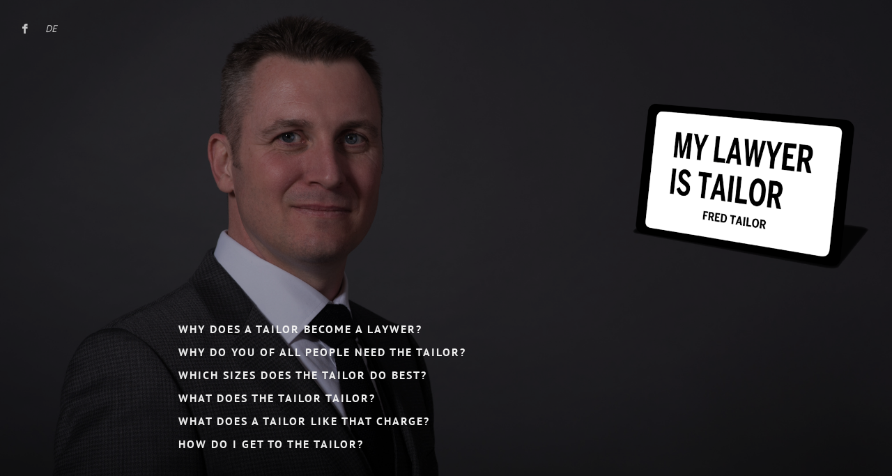

--- FILE ---
content_type: text/html
request_url: https://www.derschneider.at/protection.en.html
body_size: 3393
content:
<!DOCTYPE html>
<html dir="ltr" lang="en-gb">
<head>
    <!-- Google Tag Manager -->
    <script>
    (function (w, d, s, l, i) {
            w[l] = w[l] || []; w[l].push({
                'gtm.start':
                    new Date().getTime(), event: 'gtm.js'
            }); var f = d.getElementsByTagName(s)[0],
                j = d.createElement(s), dl = l != 'dataLayer' ? '&l=' + l : ''; j.async = true; j.src =
                    'https://www.googletagmanager.com/gtm.js?id=' + i + dl; f.parentNode.insertBefore(j, f);
        })(window, document, 'script', 'dataLayer', 'GTM-WJWVCX22');</script>
    <!-- End Google Tag Manager -->

    <meta http-equiv="content-type" content="text/html; charset=utf-8" />
    <meta name="author" content="witec | Software Solutions" />
    <meta name="keywords" content="Der Schneider, Mag. Alfred Schneider, Rechtsanwalt Lilienfeld, Österreich, Niederösterreich" />
    <meta name="description" content="Rechtsanwalt Mag. Alfred Schneider" />
    <meta name="Publisher" content="Mag. Alfred Schneider">
    <meta name="Copyright" content="Mag. Alfred Schneider">
    <meta name="Content-language" content="de">
    <meta name="Revisit-after" content="">
    <meta name="Page-topic" content="Rechtsanwalt">
    <meta name="Page-type" content="Homepage">
    <meta name="Audience" content="Alle">
    <meta name="Robots" content="INDEX,FOLLOW">
    <link rel="icon" href="favicon.ico" />

    <!-- Stylesheets
    ============================================= -->
    <link rel="stylesheet" href="css/bootstrap.css" type="text/css" />
    <link rel="stylesheet" href="style.css" type="text/css" />
    <link rel="stylesheet" href="css/dark.css" type="text/css" />

    <!-- Stylesheet -->
    <link rel="stylesheet" href="style/style.css" type="text/css" />
    <link rel="stylesheet" href="style/css/fonts.css" type="text/css" />
    <link rel="stylesheet" href="css/custom.css" type="text/css" />
    <!-- / -->

    <link href="font/flaticon.css" rel="stylesheet" />
    <link rel="stylesheet" type="text/css" href="css/font-icons.css" />
    <link rel="stylesheet" type="text/css" href="css/animate.css" />

    <link rel="stylesheet" href="css/responsive.css" type="text/css" />
    <meta name="viewport" content="width=device-width, initial-scale=1" />
    <!--[if lt IE 9]>
        <script src="http://css3-mediaqueries-js.googlecode.com/svn/trunk/css3-mediaqueries.js"></script>
    <![endif]-->

    <link rel="stylesheet" href="style/css/colors.css" type="text/css" />

    <!-- Document Title
    ============================================= -->
    <title>Der SCHNEIDER | Mag. Alfred Schneider</title>

    <style>
        /* Page Loading Style */
        .css3-spinner {
            height: 100vh;
            -webkit-box-align: center;
            -ms-flex-align: center;
            align-items: center;
            display: -webkit-box;
            display: -ms-flexbox;
            display: flex;
            -webkit-box-pack: center;
            -ms-flex-pack: center;
            justify-content: center;
            background-color: #efcca4;
        }

        @keyframes pulse {
            0% {
                opacity: 0;
                -webkit-transform: scale3d(.8, .8, .8);
                transform: scale3d(.8, .8, .8);
            }

            50% {
                opacity: 1;
            }
        }

        .infinite.animated.pulse {
            -webkit-animation-duration: 1.7s;
            animation-duration: 1.7s;
        }
    </style>

</head>

<body class="stretched" data-loader-html="<img class='infinite animated pulse' src='images/sign/MyLawyerIsTailor.png' width='350'>">
    <!-- Google Tag Manager (noscript) -->
    <noscript>
        <iframe src="https://www.googletagmanager.com/ns.html?id=GTM-WJWVCX22"
                height="0" width="0" style="display:none;visibility:hidden"></iframe>
    </noscript>
    <!-- End Google Tag Manager (noscript) -->

    <!-- Document Wrapper -->
    <div id="wrapper" class="clearfix">

        <!-- Header -->
        <header id="header" class="transparent-header dark static-sticky" data-sticky-class="not-dark" data-sticky-offset="full" data-sticky-offset-negative="60" data-responsive-class="not-dark">

            <div id="header-wrap">

                <div class="container norightpadding clearfix">

                    <div id="primary-menu-trigger"><i class="icon-reorder"></i></div>

                    <!-- Logo
                    ============================================= -->
                    <div id="logo" data-easing="easeInOutExpo" data-speed="1300" data-offset="60">
                        <a href="#" data-href="#wrapper" class="standard-logo"><img src="images/logo/sticky-logo.png" alt="Der Schneider"></a>
                        <a href="#" data-href="#wrapper" class="retina-logo"><img src="images/logo/sticky-logo@2x.png" alt="Der Schneider"></a>
                    </div>

                    <!-- Primary Navigation
                    ============================================= -->
                    <nav id="primary-menu" class="not-dark style-2 center ">
                        <ul class="one-page-menu" data-easing="easeInOutExpo" data-speed="1300" data-offset="60">
                            <li class="liShortText"><a href="index.en.html#why" data-offset="56">THE TAILOR</a></li>
                            <li class="liShortText"><a href="index.en.html#need">WHY YOU?</a></li>
                            <li class="liShortText"><a href="index.en.html#size">WHICH SIZES?</a></li>
                            <li class="liShortText"><a href="index.en.html#tailor">WHAT IS BEING TAILORED?</a></li>
                            <li class="liShortText"><a href="index.en.html#cost">COSTS?</a></li>
                            <li class="liShortText"><a href="index.en.html#contact">AND WHERE?</a></li>

                            <li class="liLongText"><a href="index.en.html#why" data-offset="56">WHY DOES A TAILOR BECOME A LAYWER?</a></li>
                            <li class="liLongText"><a href="index.en.html#need">WHY DO YOU OF ALL PEOPLE NEED THE TAILOR?</a></li>
                            <li class="liLongText"><a href="index.en.html#size">WHICH SIZES DOES THE TAILOR DO BEST?</a></li>
                            <li class="liLongText"><a href="index.en.html#tailor">WHAT DOES THE TAILOR TAILOR?</a></li>
                            <li class="liLongText"><a href="index.en.html#cost">WHAT DOES A TAILOR LIKE THAT CHARGE?</a></li>
                            <li class="liLongText"><a href="index.en.html#contact">HOW DO I GET TO THE TAILOR?</a></li>
                        </ul>

                    </nav><!-- #primary-menu end -->

                </div>

            </div>

        </header><!-- #header end -->
        <!-- Slider -->
        <section id="slider" class="slider-element slider-parallax page-section full-screen clearfix">

            <div class="slider-parallax-inner" style="background: url('images/portrait/Alfred_01.jpg') top center no-repeat; background-size: cover;">
                <div class="vertical-middle center" style="z-index: 2;">
                    <div style="padding-top:100px !important;">
                    </div>
                    <div id="claim">
                        <img src="images/sign/MyLawyerIsTailor_FredTailor.png" alt="Mag. Alfred SCHNEIDER" height="280">
                    </div>
                    <!-- Slider Navigation -->
                    <nav class="custom-hero-nav" style="position:relative; left:20%;">
                        <ul class="one-page-menu" data-easing="easeInOutExpo" data-speed="1300" data-offset="60" style="line-height:2.1; list-style:none; text-align:left !important;">
                            <li><a href="index.en.html#why" data-offset="56">WHY DOES A TAILOR BECOME A LAYWER?</a></li>
                            <li><a href="index.en.html#need">WHY DO YOU OF ALL PEOPLE NEED THE TAILOR?</a></li>
                            <li><a href="index.en.html#size">WHICH SIZES DOES THE TAILOR DO BEST?</a></li>
                            <li><a href="index.en.html#tailor">WHAT DOES THE TAILOR TAILOR?</a></li>
                            <li><a href="index.en.html#cost">WHAT DOES A TAILOR LIKE THAT CHARGE?</a></li>
                            <li><a href="index.en.html#contact">HOW DO I GET TO THE TAILOR?</a></li>
                        </ul>
                    </nav>
                </div>

                <!-- Slider Social Icons -->
                <div class="slider-social d-none d-lg-block clearfix">
                    <a href="https://www.facebook.com/RA-Mag-Alfred-Schneider-212244068855122/" target="_blank" class="social-icon si-small si-borderless si-facebook">
                        <i class="icon-facebook"></i>
                        <i class="icon-facebook"></i>
                    </a>
                    <a href="protection.de.html" class="social-icon si-small si-borderless si-twitter">
                        <i>DE</i>
                        <i>DE</i>
                    </a>
                </div>

                <div class="video-wrap" style="position: absolute; height: 100%; z-index: 1;">
                    <div class="video-overlay" style="background: rgba(0,0,0,0.3);"></div>
                </div>
            </div>

        </section>

        <!-- Content -->
        <section id="content" style="border-top: 8px solid #efcca4">

            <div class="content-wrap nopadding">

                <!-- Einleitung -->
                <div id="about" class="section nomargin nobg page-section" style="padding: 100px 0">
                    <div class="container clearfix">
                        <div class="row clearfix">
                            <div class="col-md-12 d-md-block">
                                <h2>Declaration on information obligation</h2>
                                <h3>(Data Protection)</h3>

                                <p class="fs12 text-justify">
                                    The protection of your personal data is very important to us. In this privacy policy we inform you about the most important aspects of data processing within our website.
                                </p>

                                <h3>Contact</h3>
                                <p class="fs12 text-justify">
                                    If you contact us by e-mail, your details will be stored for six months to process the request and in case of follow-up questions. We will not share this information without your consent.
                                </p>

                                <h3>Data Storage</h3>
                                <p class="fs12 text-justify">
                                    We point out that our website does not store and manage personal data via a contact form in a database.
                                </p>

                                <h3>Cookies</h3>
                                <p class="fs12 text-justify">
                                    Our website does not use cookies.
                                </p>

                                <h3>Newsletter</h3>
                                <p class="fs12 text-justify">
                                    Our website does not use a newsletter service.
                                </p>

                                <h3>Your Rights</h3>
                                <p class="fs12 text-justify">
                                    In principle, you have the rights to information, correction, deletion, restriction, data portability, revocation and opposition. If you believe that the processing of your data violates data protection law or if your data protection claims have otherwise been violated in a way, you can complain to the supervisory authority. In Austria, this is the data protection authority.
                                </p>
                                <p class="fs12 text-justify">
                                    You can reach us under the following contact details:
                                </p>
                                <p class="fs12 text-justify">

                                    <div class="uppercase">Mag. Alfred SCHNEIDER</div>
                                    <address style="line-height: 1.7;">
                                        Dörflstraße 2<br />
                                        A-3180 Lilienfeld<br />
                                        Österreich<br />
                                        <abbr title="Telefonnummer">T:</abbr> +43 (0) 2762 55280<br>
                                        <abbr title="E-Mail Adresse">E:</abbr> <a href="&#109;&#097;&#105;&#108;&#116;&#111;&#058;&#111;&#102;&#102;&#105;&#099;&#101;&#064;&#100;&#101;&#114;&#115;&#099;&#104;&#110;&#101;&#105;&#100;&#101;&#114;&#046;&#097;&#116;">&#111;&#102;&#102;&#105;&#099;&#101;&#064;&#100;&#101;&#114;&#115;&#099;&#104;&#110;&#101;&#105;&#100;&#101;&#114;&#046;&#097;&#116;</a>
                                    </address>

                                </p>

                            </div>
                        </div>
                    </div>
                </div>



            </div>

        </section><!-- #content end -->
        <!-- Footer -->
        <footer id="footer" class="dark" style="background-color: #121212; padding: 60px 0">

            <div class="container clearfix">

                <!-- Footer Widgets
                ============================================= -->
                <div class="footer-widgets-wrap center clearfix">

                    <img src="images/sign/MyLawyerIsTailor.png" width="350" alt="Mag. Alfred SCHNEIDER" />
                    <div class="topmargin-lg clearfix">
                        <a href="https://www.facebook.com/RA-Mag-Alfred-Schneider-212244068855122/" target="_blank" class="social-icon si-small si-rounded si-borderless inline-block si-facebook">
                            <i class="icon-facebook"></i>
                            <i class="icon-facebook"></i>
                        </a>
                    </div>

                    <div class="uppercase ls3" style="color: #333; margin-top: 10px">&copy; Mag. Alfred Schneider. 2018. All rights reserved.</div>
                    <div class="uppercase ls3" style="color: #333; margin-top: 10px">powered by <a href="&#104;&#116;&#116;&#112;&#115;://&#109;&#046;&#119;&#105;&#116;&#101;&#099;&#046;&#097;&#116;" target="_blank">witec | Software Solutions</a></div>

                    <div class="uppercase ls3 pt-5" style="color: #333; margin-top: 10px"><a href="imprint.en.html">Disclaim</a>&nbsp;&bull;&nbsp;<a href="protection.en.html">data protection</a></div>
                </div>

            </div>

        </footer><!-- #footer end -->

    </div><!-- #wrapper end -->
    <!-- Go To Top -->
    <div id="gotoTop" class="icon-angle-up"></div>

    <!-- External JavaScripts -->
    <script src="js/jquery.js"></script>
    <script src="js/plugins.js"></script>

    <!-- Footer Scripts
    ============================================= -->
    <script src="js/functions.js"></script>

</body>
</html>

--- FILE ---
content_type: text/css
request_url: https://www.derschneider.at/style/style.css
body_size: 1752
content:
/*----------------------------------------------------------------
	Canvas: Barber
	Version: 1.0
-----------------------------------------------------------------*/

nav.custom-hero-nav { display: none; }

.button.button-large.button-color.button-appointment,
.slider-social {
	position: absolute;
	top: 20px;
	right: 20px;
	z-index: 200;
}

.slider-social {
	right: auto;
	left: 20px;
	top: 25px;
}

.slider-social a { color: rgba(255, 255, 255, 0.75); }

.slider-social a:hover { color: #FFF; }

.button.button-color {
	color: #111;
	font-weight: 700;
	height: 44px;
	line-height: 44px;
	padding: 0 20px;
	font-size: 12px;
	text-shadow: none;
	-webkit-transition: all .4s ease;
	-o-transition: all .4s ease;
	transition: all .4s ease;
}

.button.button-large.button-color {
	font-weight: 700;
	height: 60px;
	line-height: 60px;
	padding: 0 32px;
	font-size: 13px;
}

.button.button-color.reverse,
.button.button-color:hover {
	background-color: #222 !important;
	color: #bF9456 !important;
}

#header:not(.sticky-header) #primary-menu .button.button-color {
	background-color: transparent !important;
	height: inherit;
}

#header #primary-menu .button.button-color { padding-top: 12px; }

#primary-menu ul li > a.button i { top: 2px; }

.social-icon.si-mini {
	width: 24px;
	height: 24px;
	font-size: 11px;
	line-height: 23px !important;
}

.social-icon.si-mini:hover i:first-child { margin-top: -23px; }

.feature-box .fbox-icon {
	width: 42px;
	left: 10px;
}

.feature-box.fbox-plain .fbox-icon img { height: 42px; }

.feature-box h3 span.subtitle { color: #BBB; }

.fbox-media a span {
	position: absolute;
	top: 50%;
	left: 50%;
	margin-top: -9px;
	text-align: center;
	z-index: 1;
	color: #FFF;
	font-size: 13px;
	font-weight: 700;
	text-transform: uppercase;
	letter-spacing: 2px;
	-webkit-transform: translateX(-50%);
	-ms-transform: translateX(-50%);
	-o-transform: translateX(-50%);
	transform: translateX(-50%);
}

.testi-content p {
	line-height: 1.6 !important;
	font-weight: 400;
	padding: 0 40px;
}

.dark .testi-content p { color: #FFF; }

.dark .testi-meta {
	font-size: 18px;
	color: #bf9456;
	letter-spacing: 1px;
	margin-top: 30px;
}

.testi-content p:before,
.testi-content p:after {
	position: absolute;
	color: #bf9456;
	font-size: 100px;
	top: 0;
	line-height: 1.4;
	left: 0;
}

.testi-content p:after {
	left: auto;
	right: 0;
}

#oc-clients .oc-item {
	border-right: 1px solid rgba(255,255,255,0.15);
	opacity: .8;
	-webkit-transition: opacity .3s ease;
	-o-transition: opacity .3s ease;
	transition: opacity .3s ease;
}

#oc-clients .oc-item:hover { opacity: 1; }



/*	Pricing
-----------------------------------------------------------------*/
.price-wrap {
	position: relative;
	display: inline-block;
	vertical-align: top;
	padding: 0px;
	margin: 0 0 20px;
}

.price-header {
	position: relative;
	margin: 0 0 3px;
}

.price-name {
	display: table-cell;
	width: 1%;
	white-space: nowrap;
	padding-right: 10px;
}

.price-name a {
	font-size: 16px;
	text-transform: uppercase;
	letter-spacing: 1px;
	font-weight: 400;
	color: #bf9456;
	font-family: 'PT Sans Caption';
}

.price-dots {
	display: table-cell;
	width: 98%;
}

.separator-dots {
	display: block;
	width: 100%;
	border-bottom: 1px dashed #333;
}

.price-price {
	display: table-cell;
	width: 1%;
	padding-left: 10px;
	font-size: 20px;
	font-weight: 700;
	font-family: 'PT Serif', serif;
}

p.price-desc {
	font-size: 14px;
	color: #888;
}

.iproduct .product-image a.shop-icon {
	width: 50px;
	height: 50px;
	top: 50%;
	left: 50%;
	margin-top: -25px;
	margin-left: -25px;
	font-size: 22px;
	line-height: 1;
	-webkit-transition: top .3s ease;
	-o-transition: top .3s ease;
	transition: top .3s ease;
}

.iproduct .product-image a.shop-icon i {
	padding: 15px;
	background-color: #bf9456;
	color: #111;
	border-radius: 50%;
	-webkit-transition: background-color .3s ease;
	-o-transition: background-color .3s ease;
	transition: background-color .3s ease;
}

.iproduct .product-image a.shop-icon:hover i { background-color: #FFF; }

.product-title h3 a {
	text-transform: uppercase;
	font-size: 18px;
	letter-spacing: 1px;
}

.product-desc {
	border-bottom: 2px dashed #ededed;
	border-left: 2px dashed #ededed;
	border-right: 2px dashed #ededed;
}

.product-price del {
	color: #BBB;
	font-weight: 700;
}

.team-overlay:before { background-color: rgba(0, 0, 0, 0.7) }

.team-social-icons {
	position: absolute;
	width: 100%;
	bottom: 20px;
}

/* Border Form Design
---------------------------------------------------------------------------- */

.border-form-control {
	height: 42px;
	padding: 7px 4px;
	font-size: 17px;
	letter-spacing: 1px;
	background-color: transparent !important;
	border-top: transparent;
	border-right: transparent;
	border-left: transparent;
	border-bottom-width: 1px;
	border-color: #bf9456;
	font-family: 'PT Sans Captions', sans-serif;
}

.border-form-control::-moz-placeholder { font-weight: 300; color: #CCC; }
.border-form-control:-ms-input-placeholder {font-weight: 300; color: #CCC; }
.border-form-control::-webkit-input-placeholder { font-weight: 300; color: #CCC; }

textarea.border-form-control {
	resize: none;
	overflow: hidden;
	word-wrap: break-word;
}



/*	Primary Menu Header size
-----------------------------------------------------------------*/
@media (min-width: 992px) {

	#header.transparent-header + #slider,
	#header.transparent-header + #page-title.page-title-parallax,
	#header.transparent-header + #google-map,
	#slider + #header.transparent-header {
		top: -60px;
		margin-bottom: -60px;
	}

	#header.transparent-header + #page-title.page-title-parallax .container { padding-top: 60px; }

	#primary-menu ul li > a {
		padding-top: 19px;
		padding-bottom: 19px;
		font-weight: 600;
		font-size: 12px;
	}

	#header,
	#header-wrap,
	#logo img { height: 60px; }

	#header.sticky-header:not(.static-sticky),
	#header.sticky-header:not(.static-sticky) #header-wrap,
	#header.sticky-header:not(.static-sticky):not(.sticky-style-2):not(.sticky-style-3) #logo img { height: 60px; }

	#header.sticky-header:not(.static-sticky) #primary-menu > ul > li > a {
		padding-top: 19px;
		padding-bottom: 19px;
	}

	#header.sticky-header:not(.static-sticky) #top-search,
	#header.sticky-header:not(.static-sticky) #top-cart,
	#header.sticky-header:not(.static-sticky) #side-panel-trigger {
		margin-top: 20px !important;
		margin-bottom: 20px !important;
	}

	#header.sticky-header:not(.static-sticky) #top-cart .top-cart-content,
	#header.sticky-header:not(.static-sticky) #primary-menu.sub-title.style-2 > div #top-cart .top-cart-content { top: 40px; }

	#header-wrap:not(.not-dark) #primary-menu > ul > li.current > a {
		color: #111 !important;
		text-shadow: none;
	}

	nav.custom-hero-nav {
		display: block;
		margin-top: 180px;
	}

	/*nav.custom-hero-nav li { display: inline-block; }*/

	nav.custom-hero-nav li a {
		/*padding: 0 18px;*/
		font-size: 16px;
		text-transform: uppercase;
		font-weight: 600;
		letter-spacing: 2px;
		color: #EEE;
		-webkit-transition: color .3s ease;
		-o-transition: color .3s ease;
		transition: color .3s ease;
	}

	nav.custom-hero-nav li.active a,
	nav.custom-hero-nav li:hover a { color: #bf9456; }

	#header:not(.sticky-header) { z-index: -1; }
	#header #header-wrap {
		-webkit-transform: translateY(-60px);
		-ms-transform: translateY(-60px);
		-o-transform: translateY(-60px);
		transform: translateY(-60px);
	}

	#header.transparent-header.sticky-header #header-wrap {
		-webkit-transition: transform .3s ease;
		-o-transition: transform .3s ease;
		transition: transform .3s ease;
		-webkit-transform: translateY(0);
		-ms-transform: translateY(0);
		-o-transform: translateY(0);
		transform: translateY(0);
	}

	#primary-menu .button { margin: 7px 0 0; }

	.fbox-media a span {
		margin-top: -18px;
		font-size: 25px;
	}

	.price-wrap { padding: 0 25px; }
}



--- FILE ---
content_type: text/css
request_url: https://www.derschneider.at/style/css/fonts.css
body_size: 302
content:
/* ----------------------------------------------------------------
    Fonts

    Replace your Fonts as necessary
-----------------------------------------------------------------*/


body,
small,
#primary-menu ul ul li > a,
.wp-caption,
.feature-box.fbox-center.fbox-italic p,
.skills li .progress-percent .counter,
.nav-tree ul ul a,
.font-body,
.entry-meta li,
.entry-link span,
.entry blockquote p,
.more-link,
.comment-content .comment-author span,
.button.button-desc span,
.testi-content p,
.team-title span,
.before-heading,
.wedding-head .first-name span,
.wedding-head .last-name span,
.font-secondary { font-family: 'PT Sans', sans-serif; }


h1,
h2,
h3,
h4,
h5,
h6,
#logo,
#primary-menu ul li > a,
#primary-menu ul li .mega-menu-content.style-2 ul.mega-menu-column > li.mega-menu-title > a,
#top-search form input,
.entry-link,
.entry.entry-date-section span,
.button,
.button.button-desc,
.counter,
label,
.nav-tree li a,
.wedding-head .first-name,
.wedding-head .last-name,
.font-primary { font-family: 'PT Sans Caption', sans-serif; }

.testi-content p,
.team-title span,
.font-serif { font-family: 'PT Serif', serif !important; }


--- FILE ---
content_type: text/css
request_url: https://www.derschneider.at/css/custom.css
body_size: 1272
content:


/* ----------------------------------------------------------------
	Custom CSS

	Add all your Custom Styled CSS here for New Styles or
	Overwriting Default Theme Styles for Better Hanlding Updates
-----------------------------------------------------------------*/
/******************************************
    Colors
    Creme Orange: #efcca4
    Braun:        #bf9456; 
*******************************************/


/******************************************
    Loading 
*******************************************/

/******************************************
    Fonts 
*******************************************/

/* pt-sans-caption-regular - latin */
@font-face {
    font-family: 'PT Sans Caption';
    font-style: normal;
    font-weight: 400;
    src: local(''), url('../font/pt-sans-caption-v18-latin-regular.woff2') format('woff2'), /* Chrome 26+, Opera 23+, Firefox 39+ */
    url('../font/pt-sans-caption-v18-latin-regular.woff') format('woff'); /* Chrome 6+, Firefox 3.6+, IE 9+, Safari 5.1+ */
}
/* pt-sans-caption-700 - latin */
@font-face {
    font-family: 'PT Sans Caption';
    font-style: normal;
    font-weight: 700;
    src: local(''), url('../font/pt-sans-caption-v18-latin-700.woff2') format('woff2'), /* Chrome 26+, Opera 23+, Firefox 39+ */
    url('../font/pt-sans-caption-v18-latin-700.woff') format('woff'); /* Chrome 6+, Firefox 3.6+, IE 9+, Safari 5.1+ */
}

/* pt-sans-regular - latin */
@font-face {
    font-family: 'PT Sans';
    font-style: normal;
    font-weight: 400;
    src: local(''), url('../font/pt-sans-v17-latin-regular.woff2') format('woff2'), /* Chrome 26+, Opera 23+, Firefox 39+ */
    url('../font/pt-sans-v17-latin-regular.woff') format('woff'); /* Chrome 6+, Firefox 3.6+, IE 9+, Safari 5.1+ */
}
/* pt-sans-700 - latin */
@font-face {
    font-family: 'PT Sans';
    font-style: normal;
    font-weight: 700;
    src: local(''), url('../font/pt-sans-v17-latin-700.woff2') format('woff2'), /* Chrome 26+, Opera 23+, Firefox 39+ */
    url('../font/pt-sans-v17-latin-700.woff') format('woff'); /* Chrome 6+, Firefox 3.6+, IE 9+, Safari 5.1+ */
}

/* pt-serif-regular - latin */
@font-face {
    font-family: 'PT Serif';
    font-style: normal;
    font-weight: 400;
    src: local(''), url('../font/pt-serif-v17-latin-regular.woff2') format('woff2'), /* Chrome 26+, Opera 23+, Firefox 39+ */
    url('../font/pt-serif-v17-latin-regular.woff') format('woff'); /* Chrome 6+, Firefox 3.6+, IE 9+, Safari 5.1+ */
}
/* pt-serif-italic - latin */
@font-face {
    font-family: 'PT Serif';
    font-style: italic;
    font-weight: 400;
    src: local(''), url('../font/pt-serif-v17-latin-italic.woff2') format('woff2'), /* Chrome 26+, Opera 23+, Firefox 39+ */
    url('../font/pt-serif-v17-latin-italic.woff') format('woff'); /* Chrome 6+, Firefox 3.6+, IE 9+, Safari 5.1+ */
}

/******************************************
    Font 
*******************************************/


.lh1_8 {
    line-height:1.8 !important;
}

.fs12 {
    font-size: 12pt !important;
}

.fs14 {
    font-size: 14pt !important;
}

.fs16 {
    font-size:16pt !important;
}

/*.flaticon-maps-and-flags:before,
.flaticon-maps-and-flags:after,
.flaticon-speech-bubble:before,
.flaticon-speech-bubble:after,
.flaticon-question:before,
.flaticon-question:after,
.flaticon-ruler:before,
.flaticon-ruler:after {
    font-size: 36px !important;
}*/

[class^="flaticon-"]:before, [class*=" flaticon-"]:before,
[class^="flaticon-"]:after, [class*=" flaticon-"]:after {
    font-size: 36px !important;
    color: #bf9456 !important;
}

/******************************************
    MARGIN BOTTOM 
*******************************************/

.mb20 {
    margin-bottom: 20px !important;
}

.mb30 {
    margin-bottom: 30px !important;
}

.mb200 {
    margin-bottom: 200px !important;
}

.mb200-clear {
    margin-bottom: -200px !important;
}

.mb300 {
    margin-bottom: 300px !important;
}

.mb300-clear {
    margin-bottom: -300px !important;
}

/******************************************
    MARGIN TOP 
*******************************************/


.mt20 {
    margin-top: 20px !important;
}

.mt100-clear {
    margin-top: -100px !important;
}

.mt200-clear {
    margin-top: -200px !important;
}


/******************************************
    BORDER 
*******************************************/

.border-b {
    display: inline-block;
    border-bottom: 1px solid #bf9456;
    padding: 0 2px;
    font-family: 'Crete Round', serif;
}


/******************************************
    Bootstrap Visibility 
*******************************************/
.hidden {
    display: none !important;
}

.visible-xs,
.visible-sm,
.visible-md,
.visible-lg {
    display: none !important;
}

.visible-xs-block,
.visible-xs-inline,
.visible-xs-inline-block,
.visible-sm-block,
.visible-sm-inline,
.visible-sm-inline-block,
.visible-md-block,
.visible-md-inline,
.visible-md-inline-block,
.visible-lg-block,
.visible-lg-inline,
.visible-lg-inline-block {
    display: none !important;
}

@media (max-width: 767px) {
    .visible-xs {
        display: block !important;
    }

    table.visible-xs {
        display: table !important;
    }

    tr.visible-xs {
        display: table-row !important;
    }

    th.visible-xs,
    td.visible-xs {
        display: table-cell !important;
    }
}

@media (max-width: 767px) {
    .visible-xs-block {
        display: block !important;
    }
}

@media (max-width: 767px) {
    .visible-xs-inline {
        display: inline !important;
    }
}

@media (max-width: 767px) {
    .visible-xs-inline-block {
        display: inline-block !important;
    }
}

@media (min-width: 768px) and (max-width: 991px) {
    .visible-sm {
        display: block !important;
    }

    table.visible-sm {
        display: table !important;
    }

    tr.visible-sm {
        display: table-row !important;
    }

    th.visible-sm,
    td.visible-sm {
        display: table-cell !important;
    }
}

@media (min-width: 768px) and (max-width: 991px) {
    .visible-sm-block {
        display: block !important;
    }
}

@media (min-width: 768px) and (max-width: 991px) {
    .visible-sm-inline {
        display: inline !important;
    }
}

@media (min-width: 768px) and (max-width: 991px) {
    .visible-sm-inline-block {
        display: inline-block !important;
    }
}

@media (min-width: 992px) and (max-width: 1199px) {
    .visible-md {
        display: block !important;
    }

    table.visible-md {
        display: table !important;
    }

    tr.visible-md {
        display: table-row !important;
    }

    th.visible-md,
    td.visible-md {
        display: table-cell !important;
    }
}

@media (min-width: 992px) and (max-width: 1199px) {
    .visible-md-block {
        display: block !important;
    }
}

@media (min-width: 992px) and (max-width: 1199px) {
    .visible-md-inline {
        display: inline !important;
    }
}

@media (min-width: 992px) and (max-width: 1199px) {
    .visible-md-inline-block {
        display: inline-block !important;
    }
}

@media (min-width: 1200px) {
    .visible-lg {
        display: block !important;
    }

    table.visible-lg {
        display: table !important;
    }

    tr.visible-lg {
        display: table-row !important;
    }

    th.visible-lg,
    td.visible-lg {
        display: table-cell !important;
    }
}

@media (min-width: 1200px) {
    .visible-lg-block {
        display: block !important;
    }
}

@media (min-width: 1200px) {
    .visible-lg-inline {
        display: inline !important;
    }
}

@media (min-width: 1200px) {
    .visible-lg-inline-block {
        display: inline-block !important;
    }
}

@media (max-width: 767px) {
    .hidden-xs {
        display: none !important;
    }

    #claim {
        display: none !important;
    }
}
@media (min-width: 768px) and (max-width: 812px) {
    #claim {
        display: none !important;
    }
}

@media (min-width: 768px) and (max-width: 991px) {
    .hidden-sm {
        display: none !important;
    }
}

@media (min-width: 813px) and (max-width: 991px) {
    #claim img,
    #claim {
        display: none !important;
    }
}

@media (max-width: 991px) {
    #primary-menu .liShortText {
        display: none !important;
        float: none;
    }

    #primary-menu .liLongText {
        display: block !important;
        float: none;
    }
}

@media (min-width: 991px) {

    #primary-menu .liLongText {
        display: none !important;
        float: none;
    }
}

@media (min-width: 992px) and (max-width: 1199px) {
    .hidden-md {
        display: none !important;
    }

    #claim img {
        position: absolute !important;
        top: -40px !important;
        right: 100px !important;
    }

    nav.custom-hero-nav {
        display: block;
        margin-top: 180px !important;
    }
}

@media (min-width: 1200px) {
    .hidden-lg {
        display: none !important;
    }


    #claim img {
        position: absolute !important;
        top: 20px !important;
        left: 900px !important;
    }

    nav.custom-hero-nav {
        display: block;
        margin-top: 250px !important;
    }
}

.visible-print {
    display: none !important;
}

@media print {
    .visible-print {
        display: block !important;
    }

    table.visible-print {
        display: table !important;
    }

    tr.visible-print {
        display: table-row !important;
    }

    th.visible-print,
    td.visible-print {
        display: table-cell !important;
    }
}

.visible-print-block {
    display: none !important;
}

@media print {
    .visible-print-block {
        display: block !important;
    }
}

.visible-print-inline {
    display: none !important;
}

@media print {
    .visible-print-inline {
        display: inline !important;
    }
}

.visible-print-inline-block {
    display: none !important;
}

@media print {
    .visible-print-inline-block {
        display: inline-block !important;
    }
}

@media print {
    .hidden-print {
        display: none !important;
    }
}
